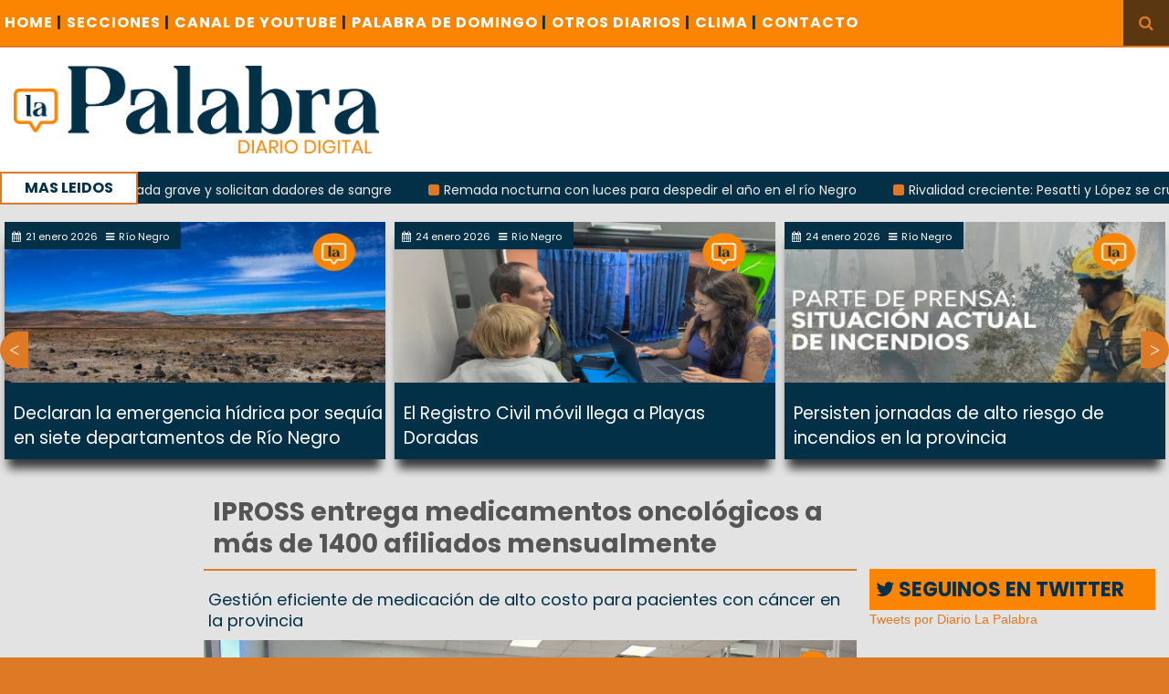

--- FILE ---
content_type: text/html; charset=UTF-8
request_url: https://www.diariolapalabra.com.ar/noticia/143047/ipross-entrega-medicamentos-oncologicos-a-mas-de-1400-afiliados-mensualmente
body_size: 8204
content:
<!DOCTYPE html>
<html>
<head>
    <meta charset="utf-8">
    <meta http-equiv="X-UA-Compatible" content="IE=edge">
    <title>Diario La Palabra - IPROSS entrega medicamentos oncológicos a más de 1400 afiliados mensualmente</title>
    <link rel="shortcut icon" href="https://www.diariolapalabra.com.ar/uploads/images/favicon.ico"/>
    <meta content="width=device-width, initial-scale=1, maximum-scale=1, user-scalable=no" name="viewport">
    <!-- Lo utilizo para que funcione el POST con ajax -->
    <meta name="csrf-token" content="knkxp2Wk93vQBH84hamqMy1jUqAjJq2Sr0en8lUv">



	<!-- Global site tag (gtag.js) - Google Analytics -->
	<script async src="https://www.googletagmanager.com/gtag/js?id=UA-126655387-1"></script>
	<script>
  		window.dataLayer = window.dataLayer || [];
  		function gtag(){dataLayer.push(arguments);}
  		gtag('js', new Date());

  		gtag('config', 'UA-126655387-1');
	</script>

    <link rel="stylesheet" href="https://www.diariolapalabra.com.ar/css/bootstrap.min.css">
    <link rel="stylesheet" href="https://www.diariolapalabra.com.ar/css/font-awesome.min.css">
    <link rel="stylesheet" href="https://www.diariolapalabra.com.ar/css/animate.css">
    <link rel="stylesheet" href="https://www.diariolapalabra.com.ar/css/li-scroller1.css">
    <link rel="stylesheet" href="https://www.diariolapalabra.com.ar/css/slick.css">
    <link rel="stylesheet" href="https://www.diariolapalabra.com.ar/css/theme1.css">
    <link rel="stylesheet" href="https://www.diariolapalabra.com.ar/css/style9.css">
    <link rel="stylesheet" href="https://www.diariolapalabra.com.ar/css/publicity.css">
    <link rel="stylesheet" href="https://www.diariolapalabra.com.ar/css/navbar-menu1.css">
    <link rel="stylesheet" href="https://www.diariolapalabra.com.ar/css/menumaker.css">
    <!-- HTML5 Shim and Respond.js IE8 support of HTML5 elements and media queries -->
    <!-- WARNING: Respond.js doesn't work if you view the page via file:// -->
    <!--[if lt IE 9]>
    <script src="https://oss.maxcdn.com/html5shiv/3.7.3/html5shiv.min.js"></script>
    <script src="https://oss.maxcdn.com/respond/1.4.2/respond.min.js"></script>
    <![endif]-->
    <script src="https://www.diariolapalabra.com.ar/js/jquery.min.js"></script>
    <!-- Latest compiled and minified JavaScript -->
    <script src="https://maxcdn.bootstrapcdn.com/bootstrap/3.3.7/js/bootstrap.min.js"
            integrity="sha384-Tc5IQib027qvyjSMfHjOMaLkfuWVxZxUPnCJA7l2mCWNIpG9mGCD8wGNIcPD7Txa"
            crossorigin="anonymous"></script>
    <script src="https://www.diariolapalabra.com.ar/js/menumaker.js"></script>
    <script src="https://www.diariolapalabra.com.ar/js/navbar-menu.js"></script>
    <script async src="//platform.twitter.com/widgets.js" charset="utf-8"></script>

        <meta property="og:url"           content="https://diariolapalabra.com.ar/noticia/143047/ipross-entrega-medicamentos-oncologicos-a-mas-de-1400-afiliados-mensualmente" />
    <meta property="og:type"          content="website" />
    <meta property="og:title"         content="IPROSS entrega medicamentos oncológicos a más de 1400 afiliados mensualmente" />
    <meta property="og:image"         content="https://www.diariolapalabra.com.ar/uploads/images/04-2024/800x445_ipross.jpg" />

    <meta content="summary" name="twitter:card">
    <meta name="twitter:title" content="IPROSS entrega medicamentos oncológicos a más de 1400 afiliados mensualmente">
    <meta content="@lapalabradiario" name="twitter:site">
    <meta content="@lapalabradiario" name="twitter:creator">
    <meta name="twitter:description" content="Gestión eficiente de medicación de alto costo para pacientes con cáncer en la provincia">
    <meta name="twitter:image" content="https://www.diariolapalabra.com.ar/uploads/images/04-2024/800x445_ipross.jpg">



    <div id="fb-root"></div>
    <script>(function(d, s, id) {
            var js, fjs = d.getElementsByTagName(s)[0];
            if (d.getElementById(id)) return;
            js = d.createElement(s); js.id = id;
            js.src = "//connect.facebook.net/es_ES/sdk.js#xfbml=1&version=v2.8";
            fjs.parentNode.insertBefore(js, fjs);
        }(document, 'script', 'facebook-jssdk'));</script>

    <script>!function(d,s,id){var js,fjs=d.getElementsByTagName(s)[0],p=/^http:/.test(d.location)?'http':'https';if(!d.getElementById(id)){js=d.createElement(s);js.id=id;js.src=p+'://platform.twitter.com/widgets.js';fjs.parentNode.insertBefore(js,fjs);}}(document, 'script', 'twitter-wjs');</script>

    
    <style>
        body {
            background: #de7a26;
        }
    </style>

</head>
<body>
<div id="preloader">
    <div id="status">&nbsp;</div>
</div>
<a class="scrollToTop" href="#"><i class="fa fa-angle-up"></i></a>
<div style="width: 100%;">
    <div class="box_wrapper">
        <header id="header">
            <div class="header_top">
                <nav class="navbar navbar-default" role="navigation">
                    <div class="container-fluid">
                        <div id="navbar-menu">
                            <ul>
                                <li><a href="https://www.diariolapalabra.com.ar">Home <span style="color: #003045;">|</span></a></li>
                                <li><a href="#">SECCIONES<span style="color: #003045;"> |</span></a>
                                    <ul>
                                        <li><a href="https://www.diariolapalabra.com.ar/noticias/Río Negro">Río Negro</a></li>
                                        <li><a href="https://www.diariolapalabra.com.ar/noticias/Patagones">Patagones</a></li>
                                        <li><a href="https://www.diariolapalabra.com.ar/noticias/Viedma">Viedma</a></li>
                                        <li><a href="https://www.diariolapalabra.com.ar/noticias/Municipios">Municipios</a></li>
                                        <li><a href="https://www.diariolapalabra.com.ar/noticias/Nacionales">Nacionales</a></li>
                                        <li><a href="https://www.diariolapalabra.com.ar/noticias/Elecciones">Elecciones</a></li>
                                        <li><a href="https://www.diariolapalabra.com.ar/noticias/Gremiales">Gremiales</a></li>
                                        <li><a href="https://www.diariolapalabra.com.ar/noticias/Interés General">Interés General</a></li>
                                        <li><a href="https://www.diariolapalabra.com.ar/noticias/Judiciales">Judiciales</a></li>
                                        <li><a href="https://www.diariolapalabra.com.ar/noticias/Policiales">Policiales</a></li>
					<li><a href="https://www.diariolapalabra.com.ar/noticias/Cartas de Lectores">Cartas de Lectores</a></li>
                                        <li><a href="https://www.diariolapalabra.com.ar/noticias/Opinion">Opinion</a></li>
                                    </ul>
                                </li>
                                <li><a href="https://www.youtube.com/user/lapalabradiario/videos">CANAL DE YOUTUBE <span style="color: #003045;">|</span></a>
                                </li>

                                
				<li>
				<a href="https://www.diariolapalabra.com.ar/noticias/Palabra de Domingo">PALABRA DE DOMINGO <span style="color: #003045;">|</span></a>
                                </li>


                                <li><a href="https://www.diariolapalabra.com.ar/diarios">OTROS DIARIOS <span style="color: #003045;">|</span></a>
                                </li>
                                <li><a href="https://www.diariolapalabra.com.ar/clima">CLIMA <span style="color: #003045;">|</span></a></li>
                                <li><a href="https://www.diariolapalabra.com.ar/contacto">CONTACTO</a></li>

                            </ul>
                        </div>

                    </div>
                </nav>
                <div class="header_search visible-lg">
                    <button id="searchIcon"><i class="fa fa-search"></i></button>
                    <div id="shide">
                        <div id="search-hide">
                            <form method="GET" action="https://www.diariolapalabra.com.ar/searchNotice" accept-charset="UTF-8" role="search">
                            <input placeholder="Busca aqu&iacute; ..." name="titleName" type="text">

                            </form>
                            <button class="remove"><span><i class="fa fa-times"></i></span></button>
                        </div>
                    </div>
                </div>
            </div>
            <div class="header_bottom">
                    <div class="logo_area"><a class="logo" href=https://www.diariolapalabra.com.ar><img src="https://www.diariolapalabra.com.ar/uploads/images/bannerLaPalabraNuevo2.png" alt="" style="max-width: 400px;"></a></div>
                </div>
            <div class="latest_newsarea"><span>MAS LEIDOS</span>
                <ul id="ticker01" class="news_sticker">
                                            <li><a href="https://www.diariolapalabra.com.ar/noticia/150811">Gladys Castaños permanece internada grave y solicitan dadores de sangre</a></li>
                                            <li><a href="https://www.diariolapalabra.com.ar/noticia/150539">Remada nocturna con luces para despedir el año en el río Negro</a></li>
                                            <li><a href="https://www.diariolapalabra.com.ar/noticia/150574">Rivalidad creciente: Pesatti y López se cruzan por territorialidad en Viedma</a></li>
                                            <li><a href="https://www.diariolapalabra.com.ar/noticia/150508">Piden evaluar la conducta de Lilia Lemoine por dichos en un streaming</a></li>
                                    </ul>
            </div>
        </header>
        <div class="clear" style="height: 200px;background-color: #e3e3e3;"></div>
            <div class="thumbnail_slider_area visible-lg">
        <div class="owl-carousel">
                            <!-- Si la noticia de una categoria no es la misma que se va a mostrar como
                noticia individual,se muestra en el slider -->
                                <div class="signle_iteam">
                                        <a href="https://www.diariolapalabra.com.ar/noticia/150815/el-registro-civil-movil-llega-a-playas-doradas">
                                                    <img src="https://www.diariolapalabra.com.ar/uploads/images/01-2026/400x280_Captura de pantalla 2026-01-23 203533.png" alt="">
                                            </a>
                    <div class="sing_commentbox slider_comntbox">
                        <p><i class="fa fa-calendar"></i>24 enero 2026</p>
                        <p><i class="fa fa-bars"></i>Río Negro</p>
                    </div>
                    <div class="div_slider_tittle">
                        <a class="slider_tittle" style="font-family: Poppins" href="https://www.diariolapalabra.com.ar/noticia/150815/el-registro-civil-movil-llega-a-playas-doradas">El Registro Civil móvil llega a Playas Doradas</a>
                    </div>
                </div>
                                            <!-- Si la noticia de una categoria no es la misma que se va a mostrar como
                noticia individual,se muestra en el slider -->
                                <div class="signle_iteam">
                                        <a href="https://www.diariolapalabra.com.ar/noticia/150814/persisten-jornadas-de-alto-riesgo-de-incendios-en-la-provincia">
                                                    <img src="https://www.diariolapalabra.com.ar/uploads/images/01-2026/400x280_WhatsApp Image 2026-01-23 at 19.01.05.jpeg" alt="">
                                            </a>
                    <div class="sing_commentbox slider_comntbox">
                        <p><i class="fa fa-calendar"></i>24 enero 2026</p>
                        <p><i class="fa fa-bars"></i>Río Negro</p>
                    </div>
                    <div class="div_slider_tittle">
                        <a class="slider_tittle" style="font-family: Poppins" href="https://www.diariolapalabra.com.ar/noticia/150814/persisten-jornadas-de-alto-riesgo-de-incendios-en-la-provincia">Persisten jornadas de alto riesgo de incendios en la provincia</a>
                    </div>
                </div>
                                            <!-- Si la noticia de una categoria no es la misma que se va a mostrar como
                noticia individual,se muestra en el slider -->
                                <div class="signle_iteam">
                                        <a href="https://www.diariolapalabra.com.ar/noticia/150813/alivio-fiscal-para-productores-rionegrinos">
                                                    <img src="https://www.diariolapalabra.com.ar/uploads/images/01-2026/400x280_WhatsApp Image 2026-01-23 at 19.01.04.jpeg" alt="">
                                            </a>
                    <div class="sing_commentbox slider_comntbox">
                        <p><i class="fa fa-calendar"></i>24 enero 2026</p>
                        <p><i class="fa fa-bars"></i>Río Negro</p>
                    </div>
                    <div class="div_slider_tittle">
                        <a class="slider_tittle" style="font-family: Poppins" href="https://www.diariolapalabra.com.ar/noticia/150813/alivio-fiscal-para-productores-rionegrinos">Alivio fiscal para productores rionegrinos</a>
                    </div>
                </div>
                                            <!-- Si la noticia de una categoria no es la misma que se va a mostrar como
                noticia individual,se muestra en el slider -->
                                <div class="signle_iteam">
                                        <a href="https://www.diariolapalabra.com.ar/noticia/150812/reformas-en-debate-weretilneck-se-reunio-con-adorni-y-santilli">
                                                    <img src="https://www.diariolapalabra.com.ar/uploads/images/01-2026/400x280_1001233973.jpg" alt="">
                                            </a>
                    <div class="sing_commentbox slider_comntbox">
                        <p><i class="fa fa-calendar"></i>23 enero 2026</p>
                        <p><i class="fa fa-bars"></i>Río Negro</p>
                    </div>
                    <div class="div_slider_tittle">
                        <a class="slider_tittle" style="font-family: Poppins" href="https://www.diariolapalabra.com.ar/noticia/150812/reformas-en-debate-weretilneck-se-reunio-con-adorni-y-santilli">Reformas en debate: Weretilneck se reunió con Adorni y Santilli</a>
                    </div>
                </div>
                                            <!-- Si la noticia de una categoria no es la misma que se va a mostrar como
                noticia individual,se muestra en el slider -->
                                <div class="signle_iteam">
                                        <a href="https://www.diariolapalabra.com.ar/noticia/150810/cierran-el-acceso-principal-a-san-javier-por-obra-de-pavimentacion">
                                                    <img src="https://www.diariolapalabra.com.ar/uploads/images/01-2026/400x280_1001233821.jpg" alt="">
                                            </a>
                    <div class="sing_commentbox slider_comntbox">
                        <p><i class="fa fa-calendar"></i>23 enero 2026</p>
                        <p><i class="fa fa-bars"></i>Río Negro</p>
                    </div>
                    <div class="div_slider_tittle">
                        <a class="slider_tittle" style="font-family: Poppins" href="https://www.diariolapalabra.com.ar/noticia/150810/cierran-el-acceso-principal-a-san-javier-por-obra-de-pavimentacion">Cierran el acceso principal a San Javier por obra de pavimentación</a>
                    </div>
                </div>
                                            <!-- Si la noticia de una categoria no es la misma que se va a mostrar como
                noticia individual,se muestra en el slider -->
                                <div class="signle_iteam">
                                        <a href="https://www.diariolapalabra.com.ar/noticia/150807/rio-negro-firmo-acuerdo-clave-para-el-desarrollo-del-proyecto-argentina-lng">
                                                    <img src="https://www.diariolapalabra.com.ar/uploads/images/01-2026/400x280_1001233797.jpg" alt="">
                                            </a>
                    <div class="sing_commentbox slider_comntbox">
                        <p><i class="fa fa-calendar"></i>23 enero 2026</p>
                        <p><i class="fa fa-bars"></i>Río Negro</p>
                    </div>
                    <div class="div_slider_tittle">
                        <a class="slider_tittle" style="font-family: Poppins" href="https://www.diariolapalabra.com.ar/noticia/150807/rio-negro-firmo-acuerdo-clave-para-el-desarrollo-del-proyecto-argentina-lng">Río Negro firmó acuerdo clave para el desarrollo del proyecto Argentina LNG</a>
                    </div>
                </div>
                                            <!-- Si la noticia de una categoria no es la misma que se va a mostrar como
                noticia individual,se muestra en el slider -->
                                <div class="signle_iteam">
                                        <a href="https://www.diariolapalabra.com.ar/noticia/150804/plantean-preocupacion-por-el-impacto-de-la-emergencia-hidrica-en-la-region-sur">
                                                    <img src="https://www.diariolapalabra.com.ar/uploads/images/01-2026/400x280_1001233780.jpg" alt="">
                                            </a>
                    <div class="sing_commentbox slider_comntbox">
                        <p><i class="fa fa-calendar"></i>23 enero 2026</p>
                        <p><i class="fa fa-bars"></i>Río Negro</p>
                    </div>
                    <div class="div_slider_tittle">
                        <a class="slider_tittle" style="font-family: Poppins" href="https://www.diariolapalabra.com.ar/noticia/150804/plantean-preocupacion-por-el-impacto-de-la-emergencia-hidrica-en-la-region-sur">Plantean preocupación por el impacto de la emergencia hídrica en la Región Sur</a>
                    </div>
                </div>
                                            <!-- Si la noticia de una categoria no es la misma que se va a mostrar como
                noticia individual,se muestra en el slider -->
                                <div class="signle_iteam">
                                        <a href="https://www.diariolapalabra.com.ar/noticia/150798/loteria-de-rio-negro-obtuvo-certificacion-internacional">
                                                    <img src="https://www.diariolapalabra.com.ar/uploads/images/01-2026/400x280_Captura de pantalla 2026-01-22 220550.png" alt="">
                                            </a>
                    <div class="sing_commentbox slider_comntbox">
                        <p><i class="fa fa-calendar"></i>23 enero 2026</p>
                        <p><i class="fa fa-bars"></i>Río Negro</p>
                    </div>
                    <div class="div_slider_tittle">
                        <a class="slider_tittle" style="font-family: Poppins" href="https://www.diariolapalabra.com.ar/noticia/150798/loteria-de-rio-negro-obtuvo-certificacion-internacional">Lotería de Río Negro obtuvo certificación internacional</a>
                    </div>
                </div>
                                            <!-- Si la noticia de una categoria no es la misma que se va a mostrar como
                noticia individual,se muestra en el slider -->
                                <div class="signle_iteam">
                                        <a href="https://www.diariolapalabra.com.ar/noticia/150799/ingreso-a-la-policia-de-204-inscriptos-solo-39-superaron-la-revision-medica-inicial">
                                                    <img src="https://www.diariolapalabra.com.ar/uploads/images/01-2026/400x280_1001232975.jpg" alt="">
                                            </a>
                    <div class="sing_commentbox slider_comntbox">
                        <p><i class="fa fa-calendar"></i>23 enero 2026</p>
                        <p><i class="fa fa-bars"></i>Río Negro</p>
                    </div>
                    <div class="div_slider_tittle">
                        <a class="slider_tittle" style="font-family: Poppins" href="https://www.diariolapalabra.com.ar/noticia/150799/ingreso-a-la-policia-de-204-inscriptos-solo-39-superaron-la-revision-medica-inicial">Ingreso a la Policía: de 204 inscriptos, solo 39 superaron la revisión médica inicial</a>
                    </div>
                </div>
                                            <!-- Si la noticia de una categoria no es la misma que se va a mostrar como
                noticia individual,se muestra en el slider -->
                                <div class="signle_iteam">
                                        <a href="https://www.diariolapalabra.com.ar/noticia/150797/nacion-declaro-la-emergencia-agropecuaria-en-rio-negro">
                                                    <img src="https://www.diariolapalabra.com.ar/uploads/images/01-2026/400x280_Captura de pantalla 2026-01-22 220407.png" alt="">
                                            </a>
                    <div class="sing_commentbox slider_comntbox">
                        <p><i class="fa fa-calendar"></i>23 enero 2026</p>
                        <p><i class="fa fa-bars"></i>Río Negro</p>
                    </div>
                    <div class="div_slider_tittle">
                        <a class="slider_tittle" style="font-family: Poppins" href="https://www.diariolapalabra.com.ar/noticia/150797/nacion-declaro-la-emergencia-agropecuaria-en-rio-negro">Nación declaró la emergencia agropecuaria en Río Negro</a>
                    </div>
                </div>
                                            <!-- Si la noticia de una categoria no es la misma que se va a mostrar como
                noticia individual,se muestra en el slider -->
                                <div class="signle_iteam">
                                        <a href="https://www.diariolapalabra.com.ar/noticia/150795/mas-de-214-mil-turistas-eligieron-rio-negro">
                                                    <img src="https://www.diariolapalabra.com.ar/uploads/images/01-2026/400x280_Captura de pantalla 2026-01-22 215851.png" alt="">
                                            </a>
                    <div class="sing_commentbox slider_comntbox">
                        <p><i class="fa fa-calendar"></i>23 enero 2026</p>
                        <p><i class="fa fa-bars"></i>Río Negro</p>
                    </div>
                    <div class="div_slider_tittle">
                        <a class="slider_tittle" style="font-family: Poppins" href="https://www.diariolapalabra.com.ar/noticia/150795/mas-de-214-mil-turistas-eligieron-rio-negro">Más de 214 mil turistas eligieron Río Negro</a>
                    </div>
                </div>
                                            <!-- Si la noticia de una categoria no es la misma que se va a mostrar como
                noticia individual,se muestra en el slider -->
                                <div class="signle_iteam">
                                        <a href="https://www.diariolapalabra.com.ar/noticia/150800/rio-negro-concreto-la-primera-extraccion-de-vinos-de-su-cava-submarina">
                                                    <img src="https://www.diariolapalabra.com.ar/uploads/images/01-2026/400x280_1001232978.jpg" alt="">
                                            </a>
                    <div class="sing_commentbox slider_comntbox">
                        <p><i class="fa fa-calendar"></i>23 enero 2026</p>
                        <p><i class="fa fa-bars"></i>Río Negro</p>
                    </div>
                    <div class="div_slider_tittle">
                        <a class="slider_tittle" style="font-family: Poppins" href="https://www.diariolapalabra.com.ar/noticia/150800/rio-negro-concreto-la-primera-extraccion-de-vinos-de-su-cava-submarina">Río Negro concretó la primera extracción de vinos de su cava submarina</a>
                    </div>
                </div>
                                            <!-- Si la noticia de una categoria no es la misma que se va a mostrar como
                noticia individual,se muestra en el slider -->
                                <div class="signle_iteam">
                                        <a href="https://www.diariolapalabra.com.ar/noticia/150790/rio-negro-envia-helicoptero-a-chubut">
                                                    <img src="https://www.diariolapalabra.com.ar/uploads/images/01-2026/400x280_1001232704.jpg" alt="">
                                            </a>
                    <div class="sing_commentbox slider_comntbox">
                        <p><i class="fa fa-calendar"></i>22 enero 2026</p>
                        <p><i class="fa fa-bars"></i>Río Negro</p>
                    </div>
                    <div class="div_slider_tittle">
                        <a class="slider_tittle" style="font-family: Poppins" href="https://www.diariolapalabra.com.ar/noticia/150790/rio-negro-envia-helicoptero-a-chubut">Río Negro envía helicóptero a Chubut</a>
                    </div>
                </div>
                                            <!-- Si la noticia de una categoria no es la misma que se va a mostrar como
                noticia individual,se muestra en el slider -->
                                <div class="signle_iteam">
                                        <a href="https://www.diariolapalabra.com.ar/noticia/150789/la-pesca-de-langostino-suma-procesamiento-local">
                                                    <img src="https://www.diariolapalabra.com.ar/uploads/images/01-2026/400x280_1001232700.jpg" alt="">
                                            </a>
                    <div class="sing_commentbox slider_comntbox">
                        <p><i class="fa fa-calendar"></i>22 enero 2026</p>
                        <p><i class="fa fa-bars"></i>Río Negro</p>
                    </div>
                    <div class="div_slider_tittle">
                        <a class="slider_tittle" style="font-family: Poppins" href="https://www.diariolapalabra.com.ar/noticia/150789/la-pesca-de-langostino-suma-procesamiento-local">La pesca de langostino suma procesamiento local</a>
                    </div>
                </div>
                                            <!-- Si la noticia de una categoria no es la misma que se va a mostrar como
                noticia individual,se muestra en el slider -->
                                <div class="signle_iteam">
                                        <a href="https://www.diariolapalabra.com.ar/noticia/150788/piden-informes-por-fondos-de-bosques-nativos">
                                                    <img src="https://www.diariolapalabra.com.ar/uploads/images/01-2026/400x280_1001232698.jpg" alt="">
                                            </a>
                    <div class="sing_commentbox slider_comntbox">
                        <p><i class="fa fa-calendar"></i>22 enero 2026</p>
                        <p><i class="fa fa-bars"></i>Río Negro</p>
                    </div>
                    <div class="div_slider_tittle">
                        <a class="slider_tittle" style="font-family: Poppins" href="https://www.diariolapalabra.com.ar/noticia/150788/piden-informes-por-fondos-de-bosques-nativos">Piden informes por fondos de bosques nativos</a>
                    </div>
                </div>
                                            <!-- Si la noticia de una categoria no es la misma que se va a mostrar como
                noticia individual,se muestra en el slider -->
                                <div class="signle_iteam">
                                        <a href="https://www.diariolapalabra.com.ar/noticia/150785/riesgo-extremo-de-incendios-en-rio-negro-por-altas-temperaturas-y-viento">
                                                    <img src="https://www.diariolapalabra.com.ar/uploads/images/01-2026/400x280_incendio-splif.jpg" alt="">
                                            </a>
                    <div class="sing_commentbox slider_comntbox">
                        <p><i class="fa fa-calendar"></i>22 enero 2026</p>
                        <p><i class="fa fa-bars"></i>Río Negro</p>
                    </div>
                    <div class="div_slider_tittle">
                        <a class="slider_tittle" style="font-family: Poppins" href="https://www.diariolapalabra.com.ar/noticia/150785/riesgo-extremo-de-incendios-en-rio-negro-por-altas-temperaturas-y-viento">Riesgo extremo de incendios en Río Negro por altas temperaturas y viento</a>
                    </div>
                </div>
                                            <!-- Si la noticia de una categoria no es la misma que se va a mostrar como
                noticia individual,se muestra en el slider -->
                                <div class="signle_iteam">
                                        <a href="https://www.diariolapalabra.com.ar/noticia/150783/allanamientos-simultaneos-en-viedma-por-una-causa-de-hurto">
                                                    <img src="https://www.diariolapalabra.com.ar/uploads/images/01-2026/400x280_Captura de pantalla 2026-01-21 212322.png" alt="">
                                            </a>
                    <div class="sing_commentbox slider_comntbox">
                        <p><i class="fa fa-calendar"></i>22 enero 2026</p>
                        <p><i class="fa fa-bars"></i>Río Negro</p>
                    </div>
                    <div class="div_slider_tittle">
                        <a class="slider_tittle" style="font-family: Poppins" href="https://www.diariolapalabra.com.ar/noticia/150783/allanamientos-simultaneos-en-viedma-por-una-causa-de-hurto">Allanamientos simultáneos en Viedma por una causa de hurto</a>
                    </div>
                </div>
                                            <!-- Si la noticia de una categoria no es la misma que se va a mostrar como
                noticia individual,se muestra en el slider -->
                                <div class="signle_iteam">
                                        <a href="https://www.diariolapalabra.com.ar/noticia/150784/rio-negro-atraviesa-las-olas-de-calor-sin-cortes-prolongados-en-el-servicio-electrico">
                                                    <img src="https://www.diariolapalabra.com.ar/uploads/images/01-2026/400x280_1001231875.jpg" alt="">
                                            </a>
                    <div class="sing_commentbox slider_comntbox">
                        <p><i class="fa fa-calendar"></i>22 enero 2026</p>
                        <p><i class="fa fa-bars"></i>Río Negro</p>
                    </div>
                    <div class="div_slider_tittle">
                        <a class="slider_tittle" style="font-family: Poppins" href="https://www.diariolapalabra.com.ar/noticia/150784/rio-negro-atraviesa-las-olas-de-calor-sin-cortes-prolongados-en-el-servicio-electrico">Río Negro atraviesa las olas de calor sin cortes prolongados en el servicio eléctrico</a>
                    </div>
                </div>
                                            <!-- Si la noticia de una categoria no es la misma que se va a mostrar como
                noticia individual,se muestra en el slider -->
                                <div class="signle_iteam">
                                        <a href="https://www.diariolapalabra.com.ar/noticia/150779/reclamo-por-el-desmantelamiento-del-programa-de-cardiopatias-congenitas">
                                                    <img src="https://www.diariolapalabra.com.ar/uploads/images/01-2026/400x280_1001232446.jpg" alt="">
                                            </a>
                    <div class="sing_commentbox slider_comntbox">
                        <p><i class="fa fa-calendar"></i>22 enero 2026</p>
                        <p><i class="fa fa-bars"></i>Río Negro</p>
                    </div>
                    <div class="div_slider_tittle">
                        <a class="slider_tittle" style="font-family: Poppins" href="https://www.diariolapalabra.com.ar/noticia/150779/reclamo-por-el-desmantelamiento-del-programa-de-cardiopatias-congenitas">Reclamo por el desmantelamiento del Programa de Cardiopatías Congénitas</a>
                    </div>
                </div>
                                            <!-- Si la noticia de una categoria no es la misma que se va a mostrar como
                noticia individual,se muestra en el slider -->
                                <div class="signle_iteam">
                                        <a href="https://www.diariolapalabra.com.ar/noticia/150778/declaran-la-emergencia-hidrica-por-sequia-en-siete-departamentos-de-rio-negro">
                                                    <img src="https://www.diariolapalabra.com.ar/uploads/images/01-2026/400x280_1001231473.jpg" alt="">
                                            </a>
                    <div class="sing_commentbox slider_comntbox">
                        <p><i class="fa fa-calendar"></i>21 enero 2026</p>
                        <p><i class="fa fa-bars"></i>Río Negro</p>
                    </div>
                    <div class="div_slider_tittle">
                        <a class="slider_tittle" style="font-family: Poppins" href="https://www.diariolapalabra.com.ar/noticia/150778/declaran-la-emergencia-hidrica-por-sequia-en-siete-departamentos-de-rio-negro">Declaran la emergencia hídrica por sequía en siete departamentos de Río Negro</a>
                    </div>
                </div>
                                    </div>
    </div>

        <section id="contentbody">
            <div class="row">
                    <div class="col-lg-7 col-md-7 col-sm-8 col-xs-12 col-lg-offset-2">
        <div class="row">
            <div class="middle_bar">
                <div class="single_post_area">
                    <h2 class="post_title wow  animated" style="visibility: visible;">IPROSS entrega medicamentos oncológicos a más de 1400 afiliados mensualmente </h2>
                                        <div class="imgIndividualNotice">
                                                    <div class="epigraph">
                                <h4 style="line-height:23px; font-family: Poppins">Gestión eficiente de medicación de alto costo para pacientes con cáncer en la provincia</h4>
                            </div>
                                                                            <img class="img-responsive" src="https://www.diariolapalabra.com.ar/uploads/images/04-2024/800x445_ipross.jpg" alt="">
                        
                    </div>
                                        <div class="single_post_content">
                        <a class="post_date"><i class="fa fa-calendar"></i>21 abril 2024</a>
                        <a href="https://www.diariolapalabra.com.ar/noticias/Río Negro" class="post_category"><i class="fa fa-bars"></i> Río Negro</a>
                        <a href="#comment_box" class="post_comments"><i class="fa fa-comments"></i> Comentar</a>
                        <p style="border: 0px solid rgb(227, 227, 227); --tw-border-spacing-x: 0; --tw-border-spacing-y: 0; --tw-translate-x: 0; --tw-translate-y: 0; --tw-rotate: 0; --tw-skew-x: 0; --tw-skew-y: 0; --tw-scale-x: 1; --tw-scale-y: 1; --tw-pan-x: ; --tw-pan-y: ; --tw-pinch-zoom: ; --tw-scroll-snap-strictness: proximity; --tw-gradient-from-position: ; --tw-gradient-via-position: ; --tw-gradient-to-position: ; --tw-ordinal: ; --tw-slashed-zero: ; --tw-numeric-figure: ; --tw-numeric-spacing: ; --tw-numeric-fraction: ; --tw-ring-inset: ; --tw-ring-offset-width: 0px; --tw-ring-offset-color: #fff; --tw-ring-color: rgba(69,89,164,.5); --tw-ring-offset-shadow: 0 0 transparent; --tw-ring-shadow: 0 0 transparent; --tw-shadow: 0 0 transparent; --tw-shadow-colored: 0 0 transparent; --tw-blur: ; --tw-brightness: ; --tw-contrast: ; --tw-grayscale: ; --tw-hue-rotate: ; --tw-invert: ; --tw-saturate: ; --tw-sepia: ; --tw-drop-shadow: ; --tw-backdrop-blur: ; --tw-backdrop-brightness: ; --tw-backdrop-contrast: ; --tw-backdrop-grayscale: ; --tw-backdrop-hue-rotate: ; --tw-backdrop-invert: ; --tw-backdrop-opacity: ; --tw-backdrop-saturate: ; --tw-backdrop-sepia: ; --tw-contain-size: ; --tw-contain-layout: ; --tw-contain-paint: ; --tw-contain-style: ; margin-bottom: 1.25em;" spellcheck="false">La obra social IPROSSgestionó y entregó medicación oncológica durante el mes de marzo a un total de 1.475 afiliados. Esta iniciativa ha implicado una inversión en medicamentos de alto costo y de planes especiales, alcanzando aproximadamente los 962 millones de pesos. Además de la entrega de medicamentos, IPROSS procesó unas 68 mil recetas durante el mismo periodo.</p><p style="border: 0px solid rgb(227, 227, 227); --tw-border-spacing-x: 0; --tw-border-spacing-y: 0; --tw-translate-x: 0; --tw-translate-y: 0; --tw-rotate: 0; --tw-skew-x: 0; --tw-skew-y: 0; --tw-scale-x: 1; --tw-scale-y: 1; --tw-pan-x: ; --tw-pan-y: ; --tw-pinch-zoom: ; --tw-scroll-snap-strictness: proximity; --tw-gradient-from-position: ; --tw-gradient-via-position: ; --tw-gradient-to-position: ; --tw-ordinal: ; --tw-slashed-zero: ; --tw-numeric-figure: ; --tw-numeric-spacing: ; --tw-numeric-fraction: ; --tw-ring-inset: ; --tw-ring-offset-width: 0px; --tw-ring-offset-color: #fff; --tw-ring-color: rgba(69,89,164,.5); --tw-ring-offset-shadow: 0 0 transparent; --tw-ring-shadow: 0 0 transparent; --tw-shadow: 0 0 transparent; --tw-shadow-colored: 0 0 transparent; --tw-blur: ; --tw-brightness: ; --tw-contrast: ; --tw-grayscale: ; --tw-hue-rotate: ; --tw-invert: ; --tw-saturate: ; --tw-sepia: ; --tw-drop-shadow: ; --tw-backdrop-blur: ; --tw-backdrop-brightness: ; --tw-backdrop-contrast: ; --tw-backdrop-grayscale: ; --tw-backdrop-hue-rotate: ; --tw-backdrop-invert: ; --tw-backdrop-opacity: ; --tw-backdrop-saturate: ; --tw-backdrop-sepia: ; --tw-contain-size: ; --tw-contain-layout: ; --tw-contain-paint: ; --tw-contain-style: ; margin-top: 1.25em; margin-bottom: 1.25em;">De todos modos, la obra social de los empleados públicos rionegrinos experimentó algunas demoras en la entrega de medicación para alrededor de 90 afiliados, la mayoría de los cuales requieren medicamentos poco frecuentes que deben tramitarse mediante expedientes individuales: "Estas demoras están relacionadas principalmente con dificultades para obtener cotizaciones por parte del instituto, lo que puede generar retrasos en las entregas por parte de las droguerías, aunque se garantiza la entrega final del medicamento", consignaron desde IPROSS.</p><p style="border: 0px solid rgb(227, 227, 227); --tw-border-spacing-x: 0; --tw-border-spacing-y: 0; --tw-translate-x: 0; --tw-translate-y: 0; --tw-rotate: 0; --tw-skew-x: 0; --tw-skew-y: 0; --tw-scale-x: 1; --tw-scale-y: 1; --tw-pan-x: ; --tw-pan-y: ; --tw-pinch-zoom: ; --tw-scroll-snap-strictness: proximity; --tw-gradient-from-position: ; --tw-gradient-via-position: ; --tw-gradient-to-position: ; --tw-ordinal: ; --tw-slashed-zero: ; --tw-numeric-figure: ; --tw-numeric-spacing: ; --tw-numeric-fraction: ; --tw-ring-inset: ; --tw-ring-offset-width: 0px; --tw-ring-offset-color: #fff; --tw-ring-color: rgba(69,89,164,.5); --tw-ring-offset-shadow: 0 0 transparent; --tw-ring-shadow: 0 0 transparent; --tw-shadow: 0 0 transparent; --tw-shadow-colored: 0 0 transparent; --tw-blur: ; --tw-brightness: ; --tw-contrast: ; --tw-grayscale: ; --tw-hue-rotate: ; --tw-invert: ; --tw-saturate: ; --tw-sepia: ; --tw-drop-shadow: ; --tw-backdrop-blur: ; --tw-backdrop-brightness: ; --tw-backdrop-contrast: ; --tw-backdrop-grayscale: ; --tw-backdrop-hue-rotate: ; --tw-backdrop-invert: ; --tw-backdrop-opacity: ; --tw-backdrop-saturate: ; --tw-backdrop-sepia: ; --tw-contain-size: ; --tw-contain-layout: ; --tw-contain-paint: ; --tw-contain-style: ; margin-top: 1.25em; margin-bottom: 0px;">Destacaron además, la importancia de que los afiliados presenten sus pedidos con la mayor antelación posible en la delegación correspondiente de IPROSS. Debido al tiempo necesario para procesar y adquirir la medicación, se insta a los afiliados y sus familias a mantener un contacto constante con sus oncólogos para gestionar los pedidos de manera oportuna y evitar inconvenientes en el tratamiento.</p>
                    </div>

                    <div class="social_area wow fadeInLeft">
                            <div class="fb-share-button" data-href="https://www.diariolapalabra.com.ar/noticia/143047/ipross-entrega-medicamentos-oncologicos-a-mas-de-1400-afiliados-mensualmente" data-layout="button" data-size="large" data-mobile-iframe="true"><a class="fb-xfbml-parse-ignore" target="_blank" href="https://www.facebook.com/sharer/sharer.php?u=https%3A%2F%2Fdevelopers.facebook.com%2Fdocs%2Fplugins%2F&amp;src=sdkpreparse">Compartir</a></div>
                            <div><a href="https://twitter.com/share" class="twitter-share-button" data-lang="es" >Compartir</a></div>
                    </div>

                    <div class=" col-sm-12 col-xs-12 visible-xs" style="text-align: left; padding: 0px;">
                        <a href="whatsapp://send?text=IPROSS entrega medicamentos oncológicos a más de 1400 afiliados mensualmente - https://www.diariolapalabra.com.ar/noticia/143047/ipross-entrega-medicamentos-oncologicos-a-mas-de-1400-afiliados-mensualmente" data-action="share/whatsapp/share">
                            <img src="https://www.diariolapalabra.com.ar/uploads/images/compartir-wsap.png" />
                        </a>
                    </div>

                    <!-- Caja de comentarios disqus -->
                    <div id="comment_box" class="col-xs-12 col-lg-12">
                    <div id="disqus_thread"></div>
                    </div>
                    <!-- Fin caja de comentarios disqus -->

                    <div class="post_footer visible-lg">
                                                <ul class="post_pager">
                            <li class="previous wow fadeInLeftBig animated" style="visibility: visible; animation-name: fadeInLeftBig;"> <a href="https://www.diariolapalabra.com.ar/noticia/150812/reformas-en-debate-weretilneck-se-reunio-con-adorni-y-santilli">
                                    <p><i class="fa fa-hand-o-left"></i><strong>Previa</strong></p>
                                    <span>Reformas en debate: Weretilneck se reunió con Adorni y Santilli</span> </a></li>
                            <li class="next wow fadeInRightBig animated" style="visibility: visible; animation-name: fadeInRightBig;"> <a href="https://www.diariolapalabra.com.ar/noticia/150811/gladys-castanos-permanece-internada-grave-y-solicitan-dadores-de-sangre">
                                    <p><i class="fa fa-hand-o-right"></i><strong>Siguiente</strong></p>
                                    <span>Gladys Castaños permanece internada grave y solicitan dadores de sangre</span> </a></li>
                        </ul>
                    </div>
                    <div class="related_post">
                        <h2 class="wow fadeInLeftBig animated" style="visibility: visible; animation-name: fadeInLeftBig;">También te puede interesar... <i class="fa fa-thumbs-o-up"></i></h2>
                        <ul class="recentpost_nav relatedpost_nav wow fadeInDown animated animated" style="visibility: visible; animation-name: fadeInDown;">
                                                        <li>
                                <a href="https://www.diariolapalabra.com.ar/noticia/150810/cierran-el-acceso-principal-a-san-javier-por-obra-de-pavimentacion">
                                                                            <img src="https://www.diariolapalabra.com.ar/uploads/images/01-2026/400x280_1001233821.jpg" alt="">
                                                                    </a>
                                <a href="https://www.diariolapalabra.com.ar/noticia/150810/cierran-el-acceso-principal-a-san-javier-por-obra-de-pavimentacion" class="recent_title"> Cierran el acceso principal a San Javier por obra de pavimentación</a>
                            </li>
                                                            <li>
                                <a href="https://www.diariolapalabra.com.ar/noticia/150789/la-pesca-de-langostino-suma-procesamiento-local">
                                                                            <img src="https://www.diariolapalabra.com.ar/uploads/images/01-2026/400x280_1001232700.jpg" alt="">
                                                                    </a>
                                <a href="https://www.diariolapalabra.com.ar/noticia/150789/la-pesca-de-langostino-suma-procesamiento-local" class="recent_title"> La pesca de langostino suma procesamiento local</a>
                            </li>
                                                            <li>
                                <a href="https://www.diariolapalabra.com.ar/noticia/150779/reclamo-por-el-desmantelamiento-del-programa-de-cardiopatias-congenitas">
                                                                            <img src="https://www.diariolapalabra.com.ar/uploads/images/01-2026/400x280_1001232446.jpg" alt="">
                                                                    </a>
                                <a href="https://www.diariolapalabra.com.ar/noticia/150779/reclamo-por-el-desmantelamiento-del-programa-de-cardiopatias-congenitas" class="recent_title"> Reclamo por el desmantelamiento del Programa de Cardiopatías Congénitas</a>
                            </li>
                                                        </ul>
                    </div>
                </div>
            </div>
        </div>
    </div>

    
    <div class="col-sm-12 col-xs-12 visible-xs visible-sm">
    <div class="row">

       
    </div>
</div>
    

    <div class="col-lg-3 col-md-3 col-sm-12 col-xs-12">
        <div class="row">
            <div class="right_bar" style="margin-top: 80px;">

                <div class="single_leftbar">
                    <div style="background-color: #FB8501; padding: 7px;">
                        <a href="https://twitter.com/lapalabradiario" style="font-family: Poppins; font-size: 22px; font-weight: bold; color: #00304B"><i class="fa fa-twitter" aria-hidden="true"></i> SEGUINOS EN TWITTER</a>
                    </div>

                    <div class="tab-content">
                        <div role="tabpanel" class="tab-pane fade in active" id="twitter">
                            <a class="twitter-timeline" data-lang="es" data-height="400" data-theme="light"
                               href="https://twitter.com/lapalabradiario">
                                Tweets por Diario La Palabra
                            </a>
                        </div>
                    </div>
                </div>

              


            </div>
        </div>
</div>
            </div>
        </section>

        </section>
        <footer id="footer">
            <div class="footer_top">
                <div class="col-lg-8 col-md-8 col-sm-12">
                    <!--
                    <div class="single_footer_top wow fadeInLeft">

                        <h2>Interesante</h2>
                        <ul class="catg3_snav ppost_nav">
                                                            <div class="col-lg-6 col-md-6 col-sm-12">
                                    <li>
                                        <div class="media">
                                                                                        <a class="media-left" href="https://www.diariolapalabra.com.ar/noticia/150809">
                                                                                                    <img src="https://www.diariolapalabra.com.ar/uploads/images/01-2026/400x280_1001227901.jpg"
                                                         alt="">
                                                                                            </a>
                                            <div class="media-body"><a class="catg_title" style="font-family: Kanit;"
                                                                       href="https://www.diariolapalabra.com.ar/noticia/150809"> Piden investigar la contratación del helicóptero para combatir incendios</a>
                                            </div>
                                        </div>
                                    </li>
                                </div>
                                                            <div class="col-lg-6 col-md-6 col-sm-12">
                                    <li>
                                        <div class="media">
                                                                                        <a class="media-left" href="https://www.diariolapalabra.com.ar/noticia/150811">
                                                                                                    <img src="https://www.diariolapalabra.com.ar/uploads/images/01-2026/400x280_1001233886.jpg"
                                                         alt="">
                                                                                            </a>
                                            <div class="media-body"><a class="catg_title" style="font-family: Kanit;"
                                                                       href="https://www.diariolapalabra.com.ar/noticia/150811"> Gladys Castaños permanece internada grave y solicitan dadores de sangre</a>
                                            </div>
                                        </div>
                                    </li>
                                </div>
                                                            <div class="col-lg-6 col-md-6 col-sm-12">
                                    <li>
                                        <div class="media">
                                                                                        <a class="media-left" href="https://www.diariolapalabra.com.ar/noticia/150807">
                                                                                                    <img src="https://www.diariolapalabra.com.ar/uploads/images/01-2026/400x280_1001233797.jpg"
                                                         alt="">
                                                                                            </a>
                                            <div class="media-body"><a class="catg_title" style="font-family: Kanit;"
                                                                       href="https://www.diariolapalabra.com.ar/noticia/150807"> Río Negro firmó acuerdo clave para el desarrollo del proyecto Argentina LNG</a>
                                            </div>
                                        </div>
                                    </li>
                                </div>
                                                            <div class="col-lg-6 col-md-6 col-sm-12">
                                    <li>
                                        <div class="media">
                                                                                        <a class="media-left" href="https://www.diariolapalabra.com.ar/noticia/150796">
                                                                                                    <img src="https://www.diariolapalabra.com.ar/uploads/images/01-2026/400x280_48962192-female-cleaner-worker-in-uniform-with-mop-cleaning-the-floor-of-supermarket-shop-store.jpg"
                                                         alt="">
                                                                                            </a>
                                            <div class="media-body"><a class="catg_title" style="font-family: Kanit;"
                                                                       href="https://www.diariolapalabra.com.ar/noticia/150796"> Accidente laboral en un supermercado de Viedma</a>
                                            </div>
                                        </div>
                                    </li>
                                </div>
                                                            <div class="col-lg-6 col-md-6 col-sm-12">
                                    <li>
                                        <div class="media">
                                                                                        <a class="media-left" href="https://www.diariolapalabra.com.ar/noticia/150795">
                                                                                                    <img src="https://www.diariolapalabra.com.ar/uploads/images/01-2026/400x280_Captura de pantalla 2026-01-22 215851.png"
                                                         alt="">
                                                                                            </a>
                                            <div class="media-body"><a class="catg_title" style="font-family: Kanit;"
                                                                       href="https://www.diariolapalabra.com.ar/noticia/150795"> Más de 214 mil turistas eligieron Río Negro</a>
                                            </div>
                                        </div>
                                    </li>
                                </div>
                                                            <div class="col-lg-6 col-md-6 col-sm-12">
                                    <li>
                                        <div class="media">
                                                                                        <a class="media-left" href="https://www.diariolapalabra.com.ar/noticia/150794">
                                                                                                    <img src="https://www.diariolapalabra.com.ar/uploads/images/01-2026/400x280_WhatsApp Image 2026-01-22 at 20.26.18.jpeg"
                                                         alt="">
                                                                                            </a>
                                            <div class="media-body"><a class="catg_title" style="font-family: Kanit;"
                                                                       href="https://www.diariolapalabra.com.ar/noticia/150794"> Vuelve el operativo “Viedma Limpia en Comunidad”</a>
                                            </div>
                                        </div>
                                    </li>
                                </div>
                                                    </ul>
                    </div>
                    -->
                </div>

            </div>
            <div class="footer_bottom">
                <div class="footer_bottom_left">
                    <p></p>
                </div>
                <div class="footer_bottom_right">
                    <ul>
                        <li><a class="tootlip" data-toggle="tooltip" data-placement="top" title="Twitter"
                               href="https://twitter.com/lapalabradiario" target="_blank"><i class="fa fa-twitter"></i></a>
                        </li>
                        <li><a class="tootlip" data-toggle="tooltip" data-placement="top" title="Facebook"
                               href="https://www.facebook.com/La-Palabra-Diario-Digital-1371329089607203/?fref=ts"
                               target="_blank"><i class="fa fa-facebook"></i></a></li>
                        <li><a class="tootlip" data-toggle="tooltip" data-placement="top" title="Youtube"
                               href="https://www.youtube.com/user/lapalabradiario/videos" target="_blank"><i
                                        class="fa fa-youtube"></i></a></li>
                    </ul>
                </div>
            </div>
        </footer>
    </div>
</div>
<script src="https://www.diariolapalabra.com.ar/js/wow.min.js"></script>
<script src="https://www.diariolapalabra.com.ar/js/slick.min.js"></script>
<script src="https://www.diariolapalabra.com.ar/js/jquery.li-scroller.1.0.js"></script>
<script src="https://www.diariolapalabra.com.ar/js/custom.js"></script>
<script src="https://www.diariolapalabra.com.ar/js/twitter.js"></script>


    <!-- Script para el modulo de comentarios disqus -->
    <script src="https://www.diariolapalabra.com.ar/js/disqusComments.js"></script>


</body>
</html>


--- FILE ---
content_type: application/javascript
request_url: https://www.diariolapalabra.com.ar/js/disqusComments.js
body_size: 563
content:
/**
 * Created by Majestik on 4/2/2017.
 */

$(document).ready(function() {
        /**
         *  RECOMMENDED CONFIGURATION VARIABLES: EDIT AND UNCOMMENT THE SECTION BELOW TO INSERT DYNAMIC VALUES FROM YOUR PLATFORM OR CMS.
         *  LEARN WHY DEFINING THESE VARIABLES IS IMPORTANT: https://disqus.com/admin/universalcode/#configuration-variables*/
        /*
         var disqus_config = function () {
         this.page.url = PAGE_URL;  // Replace PAGE_URL with your page's canonical URL variable
         this.page.identifier = PAGE_IDENTIFIER; // Replace PAGE_IDENTIFIER with your page's unique identifier variable
         };
         */
        (function () { // DON'T EDIT BELOW THIS LINE
            var d = document, s = d.createElement('script');
            s.src = 'https://www-diariolapalabra-com-ar.disqus.com/embed.js';
            s.setAttribute('data-timestamp', +new Date());
            (d.head || d.body).appendChild(s);
        })();


});
